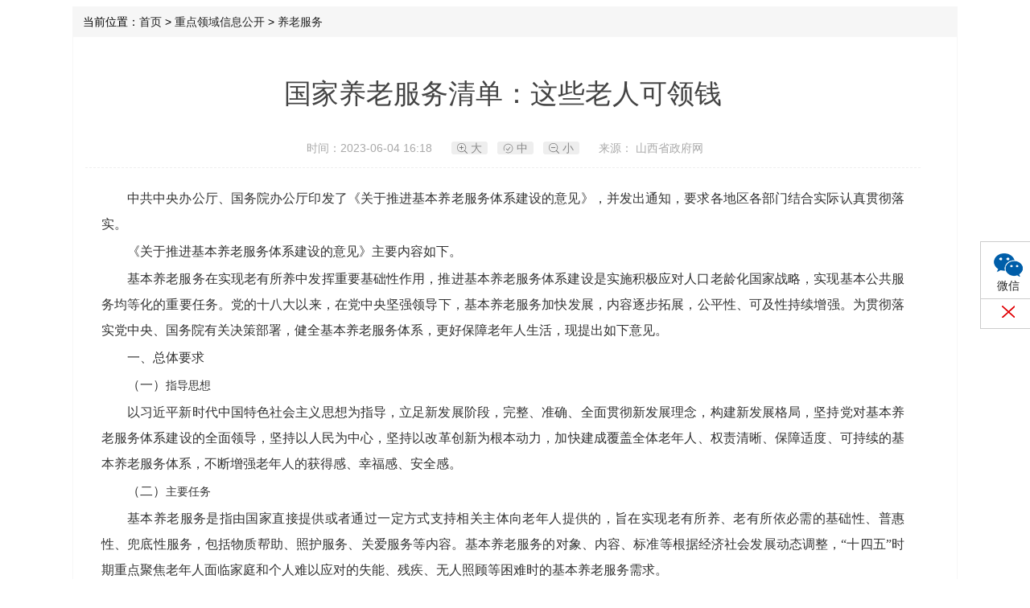

--- FILE ---
content_type: text/html
request_url: http://www.sxxingxian.gov.cn/xxgk/zdlyxxgk/ylfw/202306/t20230604_1766068.shtml
body_size: 44098
content:
<!DOCTYPE html>
<html>
<head lang="en">
    <meta charset="UTF-8">
    <meta http-equiv="X-UA-Compatible" content="IE=edge,chrome=1">
    <meta name="description" content="兴县人民政府官方网站">
    <meta name="keywords" content="中国兴县,山西兴县,吕梁兴县,兴县,兴县政府">
    <title>国家养老服务清单：这些老人可领钱</title>
    <script src="../../../../images/jquery-1_6.8.3.min.js"></script>
    <link type="text/css" rel="stylesheet" href="../../../../images/common_7.css">
<script type="text/javascript" src="../../../../images/jquery-1.9.1.min.js"></script>
<script src="../../../../images/simple-share.min.js"></script>
<script src="../../../../images/jqprint.js"></script>
<script src="../../../../images/jquery-migrate-1.1.0.js"></script>
    <style>
        /*内容样式开始*/
        a:hover{text-decoration: none;}
        .location{margin: 8px auto;height: 38px;width: 1086px;background-color: #f6f6f6;line-height: 38px;padding-left: 12px;}
        .con1{width: 1038px;padding: 20px 15px;background-color: white;}
        .con1 .t h2{font-size: 34px; color: #444;  font-weight: 500;width: 1000px;margin: 20px auto 4px;text-align: center;}
        .con1 .t>p{color: #a9a9a9; line-height: 48px; margin: 0;  font-size: 14px;  text-align: center; border-bottom: 1px dashed #eee;}
        .con1 .article-con{padding: 20px }
        .con1 .t>p>span{cursor: pointer;  padding: 0 7px;  background-color: #eeeeee;  border-radius: 3px;
            line-height: 16px;  height: 16px;  display: inline-block;color: #888;}
        .con1 .t>p>span>img{float: left;}
        .con1 .article-con div,.con1 .article-con p,.con1 .article-con span{/*text-indent:2em;*/color: #333; font-size: 16px;line-height: 210%}
        .con1 .t p span img{display: inline-block;width: 13px;height: 13px;margin-top: 2px;}

        .con1 .article-bot{border-top: 1px dashed #eee;height: 50px;padding-top: 14px;position: relative;color: white;cursor: pointer}
        /*.con1 .article-bot span{font-size: 32px;margin-left: 6px;}*/
        /*.con1 .article-bot span a{color: #c7010b;}*/
        .con1 .article-bot>a{right: 20px;  top: 15px;  width: 106px;  height: 32px;  line-height: 32px;color: white; background-color: #c7010b;
            border-radius: 6px;  text-align: center;position: absolute;padding-left: 16px;font-size: 15px;display: block;}
        .con1 .article-bot>a>img{width: 20px;height: 20px;float: left;margin-top: 6px;}
        .con1 .article-bot a:hover{background-color: #333;}
        /*内容样式结束*/
        .article-con img{max-width:700px;}
    </style>
</head>
<body>
<!-- 微fix-->
<!-- 微fix-->
<div class="fixed">
    <ul>
        <li>
            <a  class="show-wechat-img">
                <img src="../../../../wzgl/yqlj/images/P020180804503844436677.png" alt="" />
                <p>微信</p>
            </a>
        </li>
        <!--<li>
            <a href="../../../../wzgl/wzdt/" target="_blank">
                <img src="../../../../images/fix-share.png" alt="" />
                <p>网站地图</p>
            </a>
        </li>-->
        <!--<li>
            <a href="">
                <img src="../../../../images/fix-weibo.png" alt="" />
                <p>微博</p>
            </a>
        </li>
        <li>
            <a href="" target="_blank">
                <img src="../../../../images/fix-mobile.png" alt="" />
                <p>手机</p>
            </a>
        </li>
        <li class="basicShareBtn">
            <a>
                <img src="../../../../images/fix-share.png" alt="" />
                <p>分享</p>
            </a>
        </li>-->
        <li class="fix-last">
            <a>
                <img src="../../../../images/fix-close.png" alt="" />
            </a>
        </li>
    </ul>
</div>
<!-- 微fix-->

<div id="wechat" style="display: none;width: 100%;height: 100%;text-align: center;position: fixed;z-index: 999;background-color: rgba(0,0,0,0.3);">
    <div style="width: 264px;height: 264px;text-align: center;margin: 260px auto 0;background-color: white;border: 3px double #035fa8;border-radius: 6px;">
        <img src="../../../../wzgl/yqlj/images/P020180804501720841543.png" />
    </div>
</div>

<script>

 $(function(){
        $('#wechat').click(function(){
            $(this).css('display','none')
        });
        $('.show-wechat-img').click(function(){
            $('#wechat').css('display','block')
        })
    });

$('.fix-last').click(function(){
      $(this).parents('.fixed').css("display","none")
})
</script>


<script>
    !function(t,e,a){t.fn.extend({basicShare:function(){var o=e.innerWidth||a.documentElement.clientWidth||a.body.clientWidth,r=e.innerHeight||a.documentElement.clientHeight||a.body.clientHeight,d=!1,n="100%",s="400px";500>o&&(n="100%",d=!0,s="260px");var l="https://dn-qinco.qbox.me/basicShare/img",h="-ms-transition-duration: .5s;-moz-transition-duration: .5s;-webkit-transition-duration: .5s;transition-duration: .5s;-ms-transition-property: all;-moz-transition-property: all;-webkit-transition-property: all;transition-property: all;",c="-moz-opacity:0.76;-webkit-opacity:0.76;filter:alpha(opacity=76);opacity:0.76;",p=[l+"/weibo-dark.png",l+"/weixin-dark.png"],b=new Array;for(i=0;i<p.length;i++)b[i]=new Image,b[i].src=p[i];return t("body").on("click",".basicShareCloseBtn",function(){t("#basicShare_bg").fadeOut("400").remove()}),t("body").on("click","#basicShareWeixin",function(){t("#basicShareBackMenu").fadeIn().css({display:"block"}),t("#basicShareOptionBox").hide().html(t("#basicShareWeixinShow").html()).fadeIn("1000")}),t("body").on("click","#basicShareBackMenu",function(){t(this).fadeOut(),t("#basicShareOptionBox").html(t("#basicShareTemp").html())}),t("body").on("mouseenter",".basicShareElement",function(){t(this).children("div").css({background:"#fff",borderColor:"#f6f6f6","-webkit-transform":"scale(1.05)","-moz-transform":"scale(1.05)",transform:"scale(1.05)","-moz-opacity":"1","-webkit-opacity":"1",opacity:"1",filter:"alpha(opacity=100)"});var i=t(this).children("div").children("p");i.css({color:i.attr("data-color")})}),t("body").on("mouseleave",".basicShareElement",function(){t(this).children("div").css({background:"#f6f6f6",borderColor:"#fff","-webkit-transform":"scale(1)","-moz-transform":"scale(1)",transform:"scale(1)","-moz-opacity":"0.76","-webkit-opacity":"0.76",opacity:"0.76",filter:"alpha(opacity=76)"}),t(this).children("div").children("p").css({color:"#999"})}),this.each(function(){var i=t(this),p=i.attr("data-shareUrl"),b=i.attr("data-shareTitle"),x=i.attr("data-sharePic");"undefined"==typeof p&&(p=e.location.href),"undefined"==typeof b&&(b=a.title),"undefined"==typeof x&&(x=""),i.on("click",function(){t("#basicShare_bg").length>0&&t("#basicShare_bg").remove(),t("body").append("<div id='basicShare_bg' style='box-sizing:border-box;position: fixed;left:0;top:0;bottom:0;right:0;z-index:9999999999;background:rgba(0,0,0,0.7)'><div id='basicShare_wrap' style='box-sizing:border-box;display:table;position:relative;margin-left:auto;margin-right:auto;background:#ffffff;overflow:auto;border:4px solid #333;'><div id='basicShare_close' style='box-sizing:border-box;position:absolute; width:50px;height:50px;right:5px;top:5px;'><a href='javascript:' class='basicShareCloseBtn' style='box-sizing:border-box;width:50px;height:50px;padding:0;text-align:center;display:block'><img src='"+l+"/closeBtn.png' style='width:32px;height:32px; margin-top:9px;' /></a></div><div id='basicShare_back' style='box-sizing:border-box;position:absolute;width:50px;height:50px;left:5px;top:5px;'><a id='basicShareBackMenu' style='width:50px;height:50px;padding:0;text-align:center;background:#f6f6f6;display:none;cursor:pointer;'><img src='"+l+"/backBtn.png' style='width:32px;height:32px; margin-top:9px;' /></a></div><div id='basicShare_html' style='box-sizing:border-box;display:table;width:100%; padding:60px 0;height:360px;'><div style='box-sizing:border-box;display:table-cell;height:100%; width:100%;min-height:100%; background:#ffffff;' ><div style='box-sizing:border-box;max-width:"+s+";margin:auto;height:100%;'><div style='box-sizing:border-box;display:table;width:100%; height:100%;' ><div id='basicShareOptionBox' style='box-sizing:border-box;display:table-cell;vertical-align:middle;height:100%;'><div style='box-sizing:border-box; float:left;width:100%;'><div style='float: left;box-sizing: border-box; width:"+n+"; text-align:center;'><a target='_blank' style='display:block;' class='basicShareCloseBtn basicShareElement' href='http://v.t.sina.com.cn/share/share.php?title="+encodeURIComponent(b)+"&url="+encodeURIComponent(p)+"&pic="+encodeURIComponent(x)+"'><div style='display:table;box-sizing:border-box;width:100%;background:#f6f6f6;border:1px solid #fff;padding:30px 10px 20px 10px;"+h+c+"'><div style='display:table;width:100%;'><img src='"+l+"/weibo-dark.png' alt='Weibo' style=' width:100%;max-width:100px;height: auto;' /></div><p style='color:#999;"+h+"' data-color='#e1b064'>分享到微博</p></div></a></div></div></div></div></div></div><div style='display:none;' id='basicShareTemp'></div></div></div></div></div>"),t("#basicShare_bg").css({height:t("body").height()+"px",filter:"progid:DXImageTransform.Microsoft.gradient( startColorstr='#d1000000', endColorstr='#cf000000',GradientType=0 )"}),t("#basicShare_wrap").css({height:"auto",maxHeight:d?parseInt(.9*r)+"px":parseInt(.4*r)+"px",minHeight:"200px",width:d?"90%":"70%",minWidth:"300px",maxWidth:d?parseInt(.9*o)+"px":"600px"}),t("#basicShare_html").children().height(t("#basicShare_html").height()+"px"),t("#basicShare_wrap").animate({marginTop:parseInt((r-t("#basicShare_wrap").height())/2.4)+"px"},100),t("#basicShareTemp").html(t("#basicShareOptionBox").html())})})}})}(jQuery,window,document),$(".basicShareBtn").length>0&&$(".basicShareBtn").basicShare();
</script>
<!-- 微fix-->




<div class="center" style="width: 1098px;border: 1px solid #f6f6f6;border-top: none;">

    <p class="location">
        当前位置：<a  href="http://www.sxxingxian.gov.cn/" target="_blank">首页</a> >
<a href="../../" title="重点领域信息公开">重点领域信息公开</a> >
<a href="../" title="养老服务">养老服务</a>
    </p>

    <div class="center">
        <div class="con1">
            <div class="t">
                <h2 style="font-size:28px;"></h2>
                <h2>国家养老服务清单：这些老人可领钱</h2>
                <h2 style="font-size:28px;"></h2>
                <p>&nbsp;时间：2023-06-04 16:18&nbsp;&nbsp;&nbsp;&nbsp;&nbsp;

                    <span id="mes-big"><img src="../../../../images/big0_1.png" />&nbsp;大</span>&nbsp;&nbsp;
                    <span id="mes-com"><img src="../../../../images/common_1.png" />&nbsp;中</span>&nbsp;&nbsp;
                    <span id="mes-lit"><img src="../../../../images/small_1.png" />&nbsp;小</span>&nbsp;&nbsp;&nbsp;&nbsp;&nbsp;
                    
                         来源： 山西省政府网
                    
                </p>
            </div>
            <div class="article-con">
                <div><div class="view TRS_UEDITOR trs_paper_default trs_web"><p style="text-indent: 2em; text-align: justify; margin-top: 2px; line-height: 2em;"><span style="margin-top: 2px; line-height: 2em;">中共中央办公厅、国务院办公厅印发了《关于推进基本养老服务体系建设的意见》，并发出通知，要求各地区各部门结合实际认真贯彻落实。</span></p><section style="margin-top: 2px; line-height: 2em;"><section style="margin-top: 2px; line-height: 2em;"><section style="margin-top: 2px; line-height: 2em;"><section style="margin-top: 2px; line-height: 2em;"><section style="margin-top: 2px; line-height: 2em;"><section style="margin-top: 2px; line-height: 2em;"><p style="text-indent: 2em; text-align: justify; margin-top: 2px; line-height: 2em;"><span style="margin-top: 2px; line-height: 2em;">《关于推进基本养老服务体系建设的意见》主要内容如下。</span></p><p style="text-indent: 2em; text-align: justify; margin-top: 2px; line-height: 2em;"><span style="margin-top: 2px; line-height: 2em;"><span style="margin-top: 2px; line-height: 2em;">基本养老服务在实现老有所养中发挥重要基础性作用，推进基本养老服务体系建设是实施积极应对人口老龄化国家战略，实现基本公共服务均等化的重要任务。党的十八大以来，在党中央坚强领导下，基本养老服务加快发展，内容逐步拓展，公平性、可及性持续增强。为贯彻落实党中央、国务院有关决策部署，健全基本养老服务体系，更好保障老年人生活，现提出如下意见。</span></span></p><p style="text-indent: 2em; text-align: justify; margin-top: 2px; line-height: 2em;"><span style="margin-top: 2px; line-height: 2em;">一、</span>总体要求</p><section data-id="126379" style="margin-top: 2px; line-height: 2em;"><section style="margin-top: 2px; line-height: 2em;"><section style="margin-top: 2px; line-height: 2em;"><section style="margin-top: 2px; line-height: 2em;"><section style="margin-top: 2px; line-height: 2em;"><span style="margin-top: 2px; line-height: 2em;">　　（一）</span>指导思想</section></section><section style="margin-top: 2px; line-height: 2em;"></section></section></section></section><p style="text-indent: 2em; text-align: justify; margin-top: 2px; line-height: 2em;"><span style="margin-top: 2px; line-height: 2em;">以习近平新时代中国特色社会主义思想为指导，立足新发展阶段，完整、准确、全面贯彻新发展理念，构建新发展格局，坚持党对基本养老服务体系建设的全面领导，坚持以人民为中心，坚持以改革创新为根本动力，加快建成覆盖全体老年人、权责清晰、保障适度、可持续的基本养老服务体系，不断增强老年人的获得感、幸福感、安全感。</span></p><section data-id="126379" style="margin-top: 2px; line-height: 2em;"><section style="margin-top: 2px; line-height: 2em;"><section style="margin-top: 2px; line-height: 2em;"><section style="margin-top: 2px; line-height: 2em;"><section style="margin-top: 2px; line-height: 2em;"><span style="margin-top: 2px; line-height: 2em;">　　（二）</span>主要任务</section></section><section style="margin-top: 2px; line-height: 2em;"></section></section></section></section><p style="text-indent: 2em; text-align: justify; margin-top: 2px; line-height: 2em;"><span style="margin-top: 2px; line-height: 2em;">基本养老服务是指由国家直接提供或者通过一定方式支持相关主体向老年人提供的，旨在实现老有所养、老有所依必需的基础性、普惠性、兜底性服务，包括物质帮助、照护服务、关爱服务等内容。基本养老服务的对象、内容、标准等根据经济社会发展动态调整，“十四五”时期重点聚焦老年人面临家庭和个人难以应对的失能、残疾、无人照顾等困难时的基本养老服务需求。</span></p><section data-id="126379" style="margin-top: 2px; line-height: 2em;"><section style="margin-top: 2px; line-height: 2em;"><section style="margin-top: 2px; line-height: 2em;"><section style="margin-top: 2px; line-height: 2em;"><section style="margin-top: 2px; line-height: 2em;"><span style="margin-top: 2px; line-height: 2em;">　　（三）</span>工作原则</section></section><section style="margin-top: 2px; line-height: 2em;"></section></section></section></section><p style="text-indent: 2em; text-align: justify; margin-top: 2px; line-height: 2em;"><span style="margin-top: 2px; line-height: 2em;">——基础性原则。</span><span style="margin-top: 2px; line-height: 2em;">立足我国基本国情，统筹考虑必要性和可能性，着眼保基本、广覆盖、可持续，尽力而为、量力而行，保障老年人的基本生活和照料需要。</span></p><p style="text-indent: 2em; text-align: justify; margin-top: 2px; line-height: 2em;"><span style="margin-top: 2px; line-height: 2em;">——普惠性原则。</span><span style="margin-top: 2px; line-height: 2em;">在提高基本公共服务均等化水平的过程中，逐步拓展基本养老服务的对象和内容，使所有符合条件的老年人能够方便可及、大致均等地获得基本养老服务。</span></p><p style="text-indent: 2em; text-align: justify; margin-top: 2px; line-height: 2em;"><span style="margin-top: 2px; line-height: 2em;">——共担性原则。</span><span style="margin-top: 2px; line-height: 2em;">在赡养人、扶养人切实履行赡养、扶养义务基础上，通过提供基本养老服务、发挥市场作用、引导社会互助共济等方式，帮助困难家庭分担供养、照料方面的负担。</span></p><section style="margin-top: 2px; line-height: 2em;"><span style="margin-top: 2px; line-height: 2em;">——系统性原则。</span><span style="margin-top: 2px; line-height: 2em;">推动社会保险、社会救助、社会福利、慈善事业、老年优待等制度资源优化整合，强化各相关领域体制改革配套衔接，支持基本养老服务体系发展。</span></section><section data-id="126582" style="margin-top: 2px; line-height: 2em;"><section style="margin-top: 2px; line-height: 2em;"><section style="margin-top: 2px; line-height: 2em;"><p style="text-indent: 2em; text-align: justify; margin-top: 2px; line-height: 2em;"><span style="margin-top: 2px; line-height: 2em;">二、<span style="margin-top: 2px; line-height: 2em;">重点工作</span></span></p><p style="text-indent: 2em; text-align: justify; margin-top: 2px; line-height: 2em;"><span style="margin-top: 2px; line-height: 2em;">（一）</span>制定落实基本养老服务清单</p><section data-id="126379" style="margin-top: 2px; line-height: 2em;"><section style="margin-top: 2px; line-height: 2em;"><section style="margin-top: 2px; line-height: 2em;"><section style="margin-top: 2px; line-height: 2em;"></section></section></section></section><p style="text-indent: 2em; text-align: justify; margin-top: 2px; line-height: 2em;"><span style="margin-top: 2px; line-height: 2em;">各地区各有关部门</span><span style="margin-top: 2px; line-height: 2em;">要严格落实《国家基本养老服务清单》（见附件）。《国家基本养老服务清单》明确的对象、项目、内容等，根据经济社会发展水平、财力状况等因素动态调整，由民政部会同相关部门适时提出修订意见，按程序报批后以部门名义印发实施。<span style="margin-top: 2px; line-height: 2em;"><span style="margin-top: 2px; line-height: 2em;">省级政府</span></span>应当对照《国家基本养老服务清单》制定并发布本地区基本养老服务具体实施方案及清单，明确具体服务对象、内容、标准等，其清单应当包含《国家基本养老服务清单》中的服务项目，且覆盖范围和实现程度不得低于《国家基本养老服务清单》要求。</span></p><p style="text-indent: 2em; text-align: justify; margin-top: 2px; line-height: 2em;"><span style="margin-top: 2px; line-height: 2em;">到2025年</span><span style="margin-top: 2px; line-height: 2em;">，基本养老服务制度体系基本健全，基本养老服务清单不断完善，服务对象、服务内容、服务标准等清晰明确，服务供给、服务保障、服务监管等机制不断健全，基本养老服务体系覆盖全体老年人。</span></p><section data-id="126379" style="margin-top: 2px; line-height: 2em;"><section style="margin-top: 2px; line-height: 2em;"><section style="margin-top: 2px; line-height: 2em;"><section style="margin-top: 2px; line-height: 2em;"><section style="margin-top: 2px; line-height: 2em;"><span style="margin-top: 2px; line-height: 2em;">　　（二）</span>建立精准服务主动响应机制</section></section><section style="margin-top: 2px; line-height: 2em;"></section></section></section></section><section style="margin-top: 2px; line-height: 2em;"><ul style="margin-top: 2px; line-height: 2em;" class=" list-paddingleft-2"><li style="margin-top: 2px; line-height: 2em; list-style-position: inside; text-align: justify;"><p style="text-indent: 2em; text-align: justify; margin-top: 2px; line-height: 2em; display: inline;">建立老年人状况统计调查和发布制度，开展老年人能力综合评估，制定完善全国统一的评估标准，推动评估结果全国范围互认、各部门按需使用。</p></li><li style="margin-top: 2px; line-height: 2em; list-style-position: inside; text-align: justify;"><p style="text-indent: 2em; text-align: justify; margin-top: 2px; line-height: 2em; display: inline;">依托全国一体化政务服务平台，推进跨部门数据共享，建立困难老年人精准识别和动态管理机制，细化与常住人口、服务半径挂钩的制度安排，逐步实现从“人找服务”到“服务找人”。</p></li><li style="margin-top: 2px; line-height: 2em; list-style-position: inside; text-align: justify;"><p style="text-indent: 2em; text-align: justify; margin-top: 2px; line-height: 2em; display: inline;">推动在残疾老年人身份识别、待遇享受、服务递送、无障碍环境建设等方面实现资源整合，加强残疾老年人养老服务保障。</p></li><li style="margin-top: 2px; line-height: 2em; list-style-position: inside; text-align: justify;"><p style="text-indent: 2em; text-align: justify; margin-top: 2px; line-height: 2em; display: inline;">面向独居、空巢、留守、失能、重残、计划生育特殊家庭等老年人提供探访关爱服务。</p></li><li style="margin-top: 2px; line-height: 2em; list-style-position: inside; text-align: justify;"><p style="text-indent: 2em; text-align: justify; margin-top: 2px; line-height: 2em; display: inline;">支持基层老年协会、志愿服务组织等参与探访关爱服务。</p></li><li style="margin-top: 2px; line-height: 2em; list-style-position: inside; text-align: justify;"><p style="text-indent: 2em; text-align: justify; margin-top: 2px; line-height: 2em; display: inline;">依托基层管理服务平台，提供养老服务政策咨询、信息查询、业务办理等便民养老服务。</p></li></ul></section><section data-id="126379" style="margin-top: 2px; line-height: 2em;"><section style="margin-top: 2px; line-height: 2em;"><section style="margin-top: 2px; line-height: 2em;"><section style="margin-top: 2px; line-height: 2em;"><section style="margin-top: 2px; line-height: 2em;"><span style="margin-top: 2px; line-height: 2em;">　　（三）</span>完善基本养老服务保障机制</section></section><section style="margin-top: 2px; line-height: 2em;"></section></section></section></section><section style="margin-top: 2px; line-height: 2em;"><ul style="margin-top: 2px; line-height: 2em;" class=" list-paddingleft-2"><li style="margin-top: 2px; line-height: 2em; list-style-position: inside; text-align: justify;"><p style="text-indent: 2em; text-align: justify; margin-top: 2px; line-height: 2em; display: inline;">推动建立相关保险、福利、救助相衔接的长期照护保障制度。</p></li><li style="margin-top: 2px; line-height: 2em; list-style-position: inside; text-align: justify;"><p style="text-indent: 2em; text-align: justify; margin-top: 2px; line-height: 2em; display: inline;">合理确定经济困难失能老年人护理补贴覆盖范围和补贴标准。</p></li><li style="margin-top: 2px; line-height: 2em; list-style-position: inside; text-align: justify;"><p style="text-indent: 2em; text-align: justify; margin-top: 2px; line-height: 2em; display: inline;">地方各级政府应当建立基本养老服务经费保障机制，中央财政统筹现有资金渠道给予支持。</p></li><li style="margin-top: 2px; line-height: 2em; list-style-position: inside; text-align: justify;"><p style="text-indent: 2em; text-align: justify; margin-top: 2px; line-height: 2em; display: inline;">落实发展养老服务优惠扶持政策，鼓励社会力量参与提供基本养老服务，支持物业服务企业因地制宜提供居家社区养老服务。</p></li><li style="margin-top: 2px; line-height: 2em; list-style-position: inside; text-align: justify;"><p style="text-indent: 2em; text-align: justify; margin-top: 2px; line-height: 2em; display: inline;">将政府购买服务与直接提供服务相结合，优先保障经济困难的失能、高龄、无人照顾等老年人的服务需求。</p></li><li style="margin-top: 2px; line-height: 2em; list-style-position: inside; text-align: justify;"><p style="text-indent: 2em; text-align: justify; margin-top: 2px; line-height: 2em; display: inline;">具备条件的地方优化养老服务机构床位建设补助、运营补助等政策，支持养老服务机构提供基本养老服务。</p></li><li style="margin-top: 2px; line-height: 2em; list-style-position: inside; text-align: justify;"><p style="text-indent: 2em; text-align: justify; margin-top: 2px; line-height: 2em; display: inline;">鼓励和引导企业、社会组织、个人等社会力量依法通过捐赠、设立慈善基金、志愿服务等方式，为基本养老服务提供支持和帮助。</p></li><li style="margin-top: 2px; line-height: 2em; list-style-position: inside; text-align: justify;"><p style="text-indent: 2em; text-align: justify; margin-top: 2px; line-height: 2em; display: inline;">开展基本养老服务统计监测工作，建立基本养老服务项目统计调查制度。</p></li></ul></section><section data-id="126379" style="margin-top: 2px; line-height: 2em;"><section style="margin-top: 2px; line-height: 2em;"><section style="margin-top: 2px; line-height: 2em;"><section style="margin-top: 2px; line-height: 2em;"><section style="margin-top: 2px; line-height: 2em;"><span style="margin-top: 2px; line-height: 2em;">　　（四）</span>提高基本养老服务供给能力</section></section><section style="margin-top: 2px; line-height: 2em;"></section></section></section></section><p style="text-indent: 2em; text-align: justify; margin-top: 2px; line-height: 2em;"><span style="margin-top: 2px; line-height: 2em;">设区的市级以上地方政府应当将</span><span style="margin-top: 2px; line-height: 2em;">养老服务设施（含光荣院）建设纳入相关规划，结合当地经济社会发展水平、老年人口状况和发展趋势、环境条件等因素，分级编制推动养老服务设施发展的整体方案，合理确定设施种类、数量、规模以及布局，形成结构科学、功能完备、布局合理的养老服务设施网络。</span></p><p style="text-indent: 2em; text-align: justify; margin-top: 2px; line-height: 2em;"><span style="margin-top: 2px; line-height: 2em;">各地新建城区、新建居住区要按标准和要求配套建设养老服务设施；</span><span style="margin-top: 2px; line-height: 2em;">老城区和已建成居住区要结合城镇老旧小区改造、居住区建设补短板行动等，通过补建等方式完善养老服务设施。</span></p><p style="text-indent: 2em; text-align: justify; margin-top: 2px; line-height: 2em;"><span style="margin-top: 2px; line-height: 2em;">政府投入资源或者出资建设的养老服务设施要优先用于基本养老服务。</span></p><section style="margin-top: 2px; line-height: 2em;"><ul style="margin-top: 2px; line-height: 2em;" class=" list-paddingleft-2"><li style="margin-top: 2px; line-height: 2em; list-style-position: inside; text-align: justify;"><p style="text-indent: 2em; text-align: justify; margin-top: 2px; line-height: 2em; display: inline;">发挥公办养老机构提供基本养老服务的基础作用，研究制定推进公办养老机构高质量发展的政策措施。</p></li><li style="margin-top: 2px; line-height: 2em; list-style-position: inside; text-align: justify;"><p style="text-indent: 2em; text-align: justify; margin-top: 2px; line-height: 2em; display: inline;">建立公办养老机构入住管理制度，明确老年人入住条件和排序规则，强化对失能特困老年人的兜底保障。</p></li><li style="margin-top: 2px; line-height: 2em; list-style-position: inside; text-align: justify;"><p style="text-indent: 2em; text-align: justify; margin-top: 2px; line-height: 2em; display: inline;">现役军人家属和烈士、因公牺牲军人、病故军人的遗属，符合规定条件申请入住公办养老机构的，同等条件下优先安排。</p></li></ul></section><p style="text-indent: 2em; text-align: justify; margin-top: 2px; line-height: 2em;"><span style="margin-top: 2px; line-height: 2em;">保障特困人员供养服务机构有效运转。</span></p><section style="margin-top: 2px; line-height: 2em;"><ul style="margin-top: 2px; line-height: 2em;" class=" list-paddingleft-2"><li style="margin-top: 2px; line-height: 2em; list-style-position: inside; text-align: justify;"><p style="text-indent: 2em; text-align: justify; margin-top: 2px; line-height: 2em; display: inline;">到2025年确保每个县（市、区、旗）至少有1所以失能特困人员专业照护为主的县级特困人员供养服务机构。</p></li><li style="margin-top: 2px; line-height: 2em; list-style-position: inside; text-align: justify;"><p style="text-indent: 2em; text-align: justify; margin-top: 2px; line-height: 2em; display: inline;">光荣院在保障好集中供养对象的前提下，可利用空余床位为其他无法定赡养人、扶养人或者法定赡养人、扶养人无赡养、扶养能力的老年优待抚恤对象提供优惠服务。</p></li></ul></section><p style="text-indent: 2em; text-align: justify; margin-top: 2px; line-height: 2em;"><span style="margin-top: 2px; line-height: 2em;">鼓励支持党政机关和国有企事业单位所属培训疗养机构转型为普惠型养老服务设施。</span></p><p style="text-indent: 2em; text-align: justify; margin-top: 2px; line-height: 2em;"><span style="margin-top: 2px; line-height: 2em;">提升国有经济对养老服务体系的支持能力，强化国有经济在基本养老服务领域有效供给。</span></p><section data-id="126379" style="margin-top: 2px; line-height: 2em;"><section style="margin-top: 2px; line-height: 2em;"><section style="margin-top: 2px; line-height: 2em;"><section style="margin-top: 2px; line-height: 2em;"><section style="margin-top: 2px; line-height: 2em;"><span style="margin-top: 2px; line-height: 2em;">　　（五）</span>提升基本养老服务便利化可及化水平</section></section><section style="margin-top: 2px; line-height: 2em;"></section></section></section></section><p style="text-indent: 2em; text-align: justify; margin-top: 2px; line-height: 2em;"><span style="margin-top: 2px; line-height: 2em;">依托和整合现有资源，发展街道（乡镇）区域养老服务中心或为老服务综合体。</span></p><section style="margin-top: 2px; line-height: 2em;"><ul style="margin-top: 2px; line-height: 2em;" class=" list-paddingleft-2"><li style="margin-top: 2px; line-height: 2em; list-style-position: inside; text-align: justify;"><p style="text-indent: 2em; text-align: justify; margin-top: 2px; line-height: 2em; display: inline;">支持养老机构运营社区养老服务设施，可按规定统筹养老服务资源。</p></li><li style="margin-top: 2px; line-height: 2em; list-style-position: inside; text-align: justify;"><p style="text-indent: 2em; text-align: justify; margin-top: 2px; line-height: 2em; display: inline;">支持社会力量为老年人提供日间照料、助餐助洁、康复护理等服务。</p></li></ul></section><p style="text-indent: 2em; text-align: justify; margin-top: 2px; line-height: 2em;"><span style="margin-top: 2px; line-height: 2em;">依托街道（乡镇）区域养老服务中心或为老服务综合体、社区养老服务设施以及村民委员会、社区居委会等基层力量提供家庭养老指导服务，帮助老年人家庭成员提高照护能力。</span></p><section style="margin-top: 2px; line-height: 2em;"><ul style="margin-top: 2px; line-height: 2em;" class=" list-paddingleft-2"><li style="margin-top: 2px; line-height: 2em; list-style-position: inside; text-align: justify;"><p style="text-indent: 2em; text-align: justify; margin-top: 2px; line-height: 2em; display: inline;">将失能老年人家庭成员照护培训纳入政府购买养老服务目录，符合条件的失能老年人家庭成员参加照护培训等相关职业技能培训的，按规定给予职业培训补贴。</p></li><li style="margin-top: 2px; line-height: 2em; list-style-position: inside; text-align: justify;"><p style="text-indent: 2em; text-align: justify; margin-top: 2px; line-height: 2em; display: inline;">优先推进与老年人日常生活密切相关的公共服务设施改造，为老年人提供安全、便利和舒适的环境。</p></li></ul></section><p style="text-indent: 2em; text-align: justify; margin-top: 2px; line-height: 2em;"><span style="margin-top: 2px; line-height: 2em;">鼓励开展无障碍环境认证，提升无障碍环境服务水平。</span></p><section style="margin-top: 2px; line-height: 2em;"><ul style="margin-top: 2px; line-height: 2em;" class=" list-paddingleft-2"><li style="margin-top: 2px; line-height: 2em; list-style-position: inside; text-align: justify;"><p style="text-indent: 2em; text-align: justify; margin-top: 2px; line-height: 2em; display: inline;">以满足居家生活照料、起居行动、康复护理等需求为重点，采取政府补贴等方式，对纳入分散特困供养的失能、高龄、残疾老年人家庭实施居家适老化改造，有条件的地方可将改造对象范围扩大到城乡低保对象中的失能、高龄、残疾老年人家庭等，引导社会化专业机构为其他有需求的老年人家庭提供居家适老化改造服务。</p></li></ul></section><p style="text-indent: 2em; text-align: justify; margin-top: 2px; line-height: 2em;"><span style="margin-top: 2px; line-height: 2em;">鼓励发展康复辅助器具社区租赁服务，提升老年人生活自理能力和居家养老品质。</span></p><section style="margin-top: 2px; line-height: 2em;"><ul style="margin-top: 2px; line-height: 2em;" class=" list-paddingleft-2"><li style="margin-top: 2px; line-height: 2em; list-style-position: inside; text-align: justify;"><p style="text-indent: 2em; text-align: justify; margin-top: 2px; line-height: 2em; display: inline;">积极推进养老服务认证工作。</p></li><li style="margin-top: 2px; line-height: 2em; list-style-position: inside; text-align: justify;"><p style="text-indent: 2em; text-align: justify; margin-top: 2px; line-height: 2em; display: inline;">加强信息无障碍建设，降低老年人应用数字技术的难度，保留线下服务途径，为老年人获取基本养老服务提供便利。</p></li><li style="margin-top: 2px; line-height: 2em; list-style-position: inside;"><section style="margin-top: 2px; line-height: 2em; display: inline;">依托国家人口基础信息库推进基本养老服务对象信息、服务保障信息统一归集、互认和开放共享。　　</section><section style="margin-top: 2px; line-height: 2em;"></section></li></ul></section></section></section></section><p style="text-indent: 2em; text-align: justify; margin-top: 2px; line-height: 2em;">三、组织保障</p></section><section style="margin-top: 2px; line-height: 2em;"><section data-id="126379" style="margin-top: 2px; line-height: 2em;"><section style="margin-top: 2px; line-height: 2em;"><section style="margin-top: 2px; line-height: 2em;"><section style="margin-top: 2px; line-height: 2em;"><section style="margin-top: 2px; line-height: 2em;"><span style="margin-top: 2px; line-height: 2em;">　　（一）</span>加强组织领导</section></section><section style="margin-top: 2px; line-height: 2em;"></section></section></section></section><p style="text-indent: 2em; text-align: justify; margin-top: 2px; line-height: 2em;"><span style="margin-top: 2px; line-height: 2em;">发挥党总揽全局、协调各方的领导核心作用，坚持党政主要负责人负总责。<span style="margin-top: 2px; line-height: 2em;"><span style="margin-top: 2px; line-height: 2em;">地方各级党委和政府</span></span>要将基本养老服务体系建设纳入当地经济社会发展规划和重要议事日程。<span style="margin-top: 2px; line-height: 2em;"><span style="margin-top: 2px; line-height: 2em;">中央各有关部门和单位</span></span>要按照职责分工，明确落实措施和进度安排。养老服务部际联席会议要发挥牵头协调作用，研究并推动解决基本养老服务体系建设工作中的重大问题。</span></p><section data-id="126379" style="margin-top: 2px; line-height: 2em;"><section style="margin-top: 2px; line-height: 2em;"><section style="margin-top: 2px; line-height: 2em;"><section style="margin-top: 2px; line-height: 2em;"><section style="margin-top: 2px; line-height: 2em;"><span style="margin-top: 2px; line-height: 2em;">　　（二）</span>强化督促指导和监管</section></section><section style="margin-top: 2px; line-height: 2em;"></section></section></section></section><p style="text-indent: 2em; text-align: justify; margin-top: 2px; line-height: 2em;"><span style="margin-top: 2px; line-height: 2em;">省级政府要切实履行责任，落实支持政策，加强绩效评价和监督检查。<span style="margin-top: 2px; line-height: 2em;"><span style="margin-top: 2px; line-height: 2em;">民政部</span></span>要会同国家发展改革委等部门，建立健全评价机制，把基本养老服务体系建设情况纳入积极应对人口老龄化综合绩效评估。<span style="margin-top: 2px; line-height: 2em;"><span style="margin-top: 2px; line-height: 2em;">各地</span></span>要强化基本养老服务综合监管，确保服务质量和安全，对违法违规行为严肃追究责任。发挥标准对基本养老服务的技术支撑作用，开展服务质量第三方认证。</span></p><section data-id="126379" style="margin-top: 2px; line-height: 2em;"><section style="margin-top: 2px; line-height: 2em;"><section style="margin-top: 2px; line-height: 2em;"><section style="margin-top: 2px; line-height: 2em;"><section style="margin-top: 2px; line-height: 2em;"><span style="margin-top: 2px; line-height: 2em;">　　（三）</span>营造良好社会氛围</section></section><section style="margin-top: 2px; line-height: 2em;"></section></section></section></section><p style="text-indent: 2em; text-align: justify; margin-top: 2px; line-height: 2em;"><span style="margin-top: 2px; line-height: 2em;">各地区各有关部门</span><span style="margin-top: 2px; line-height: 2em;">要主动做好基本养老服务政策宣传解读，及时公开基本养老服务信息。要凝聚社会共识，充分调动各方支持配合基本养老服务体系建设的积极性和主动性。</span></p></section></section></section></section></section></section><p style="text-align: center"><img src="./W020230604587912242251.jpg" data-uploadpic="U020230604587798935381.jpg" needdownload="true" data-needdownload="true" title="111111111.jpg" alt="" picname="111111111.jpg" OLDSRC="W020230604587912242251.jpg" /></p><p><br/></p></div></div>
            </div>
<style>
.article-tool {position:relative;line-height:33px;margin:10px auto;width:100%;width:100%;height:30px;}
.page-share {position:absolute;width:420px;height:32px;overflow:hidden;float:left;}
.page-share > a {margin:0px 5px;width:33px;display:inline-block;height:34px;}
.page-tool {height:32px;overflow:hidden;float:right;}
.page-tool > a {text-align:center;line-height:25px;background-color:#3a6fb5;margin:0px 5px;display:inline-block;height:27px;color:#fff;font-size:16px;border-radius:5px;padding:0px 15px 0px 15px;}
</style>

<!--工具开始-->
    <div class="article-tool">
        <div class="page-share"> 
            <a href="javascript:share.qq();" title="分享到QQ" class="icon-share-2"><img src="../../../../images/fx-icon2.png" /></a> 
            <a href="javascript:share.qzone();" title="分享到QQ空间" class="icon-share-4"><img src="../../../../images/fx-icon4.png" /></a>
            <a href="javascript:share.weixin();" title="分享到微信" class="icon-share-3"><img src="../../../../images/fx-icon3.png" /></a>  
            <a href="javascript:share.weibo();" title="分享到微博" class="icon-share-1"><img src="../../../../images/fx-icon1.png" /></a> 
            <a href="javascript:share.douban();" title="分享到豆瓣网" class="icon-share-5"><img src="../../../../images/fx-icon5.png" /></a> 
        </div>
        <div class="page-tool"> 
            <a href="javascript:;" title="打印本页" id="myPrint"><i class="icon-page-tool-1"></i>打印本页</a> 
            <a href="javascript:;" title="关闭本页" onclick="window.close();"><i class="icon-page-tool-2"></i>关闭本页</a> 
        </div>
    </div>

    <script>
    var urlmy = "http://www.sxxingxian.gov.cn/xxgk/zdlyxxgk/ylfw/202306/t20230604_1766068.shtml";
    var share = new SimpleShare({
        url: '',
        title: '',
        content: '',
        pic: ''
    });
    //微信
    $('.share-weixin').click(function() {
        layer.open({
            type: 1,
            title: false,
            closeBtn: false,
            title: '分享本文到微信朋友圈',
            area: ['300px', '400px'],
            shadeClose: true,
            skin: 'yourclass',
            content: "<div style='padding:20px 20px 10px;'><img src='http://qr.liantu.com/api.php?text=" + urlmy + "' width='260' /></div><div style='padding:0 20px; line-height:180%'>打开微信，点击「+」，使用「扫一扫」即可将网页分享到您的朋友圈</div>"
        });
    });
    // 打印
    $(document).ready(function() {
        $("#myPrint").click(function() {
            $(".print-area").jqprint();
        });
    });
    </script>
<!--工具结束--> 
            <!--<div class="xgtj">-->
            <!--<p>相关推荐</p>-->
            <!--</div>-->
            <!--<div class="ye fl">-->
            <!--<p><span class="s"><a href="#">上一篇</a></span> &nbsp;   &nbsp; <span class="s"><a href="#">下一篇</a></span></p>-->
            <!--</div>-->
        </div>
    </div>
</div>

<style>
.con1 .article-con p {font-size:16px;font-family:宋体!important;}
.con1 .article-con span {font-size:16px;font-family:宋体!important;}
.con1 .article-con p span {font-size:16px;font-family:宋体!important;}
.con1 .article-con font {font-size:16px;font-family:宋体!important;}
.con1 .article-con div {font-size:16px;font-family:宋体!important;}
.con1 .article-con p div {font-size:16px;font-family:宋体!important;}
.TRS_Editor p {font-size:16px;font-family:宋体!important;}
.TRS_Editor span {font-size:16px;font-family:宋体!important;}
.TRS_Editor div p {font-size:16px;font-family:宋体!important;}
</style>




<script>

    $(function () {

        $('#mes-big').click(
                function(){$(this).parents(".t").siblings('.article-con').find("p").css("fontSize","20px").find("span").css("fontSize","20px");});
        $('#mes-com').click(
                function(){$(this).parents(".t").siblings('.article-con').find("p").css("fontSize","16px").find("span").css("fontSize","16px");});
        $('#mes-lit').click(
                function(){$(this).parents(".t").siblings('.article-con').find("p").css("fontSize","14px").find("span").css("fontSize","14px");});

       

        $('.head-bg .center ul li').hover(
                function(){
                    $(this).children('a').addClass('nav-hov').parents('li').siblings().children('a').removeClass('nav-hov');
                    //$(this).children('a').css('color','#fff').siblings('a').css('color','#0a47c4');
                }
        );
    })

</script>
</body>
</html>

--- FILE ---
content_type: text/css
request_url: http://www.sxxingxian.gov.cn/images/common_7.css
body_size: 5234
content:
* {
	margin: 0;
	padding: 0;
	list-style: none;
	font-size: 14px;
	border: none;
	font-family: Microsoft YaHei, sans-serif;
}

a {
	text-decoration: none;
	color: #222;
	cursor: pointer;
}

a:hover {
	text-decoration: underline;
	color: #1c5fb0;
}

.clear {
	clear: both;
}

.f-left {
	float: left;
}

.f-right {
	float: right;
}

/*head---START*/
.head-top {
	width: 100%;
	height: 40px;
	line-height: 40px;
	background-color: #1c5fb0;
}

.center {
	width: 1100px;
	margin: 0 auto;
}

.head-top .head-wel {
	color: white;
}

.head-top .head-wel>a {
	display: inline-block;
	margin: 8px 6px;
	width: 96px;
	height: 22px;
	border: 1px solid #dcedff;
	line-height: 22px;
	color: #eff7ff;
	text-align: center;
	transition: 0.3s;
}

.head-top .head-wel>a:hover {
	text-decoration: none;
	color: #fff;
	transition: 0.3s;
}

.head-top .head-time {
	color: white;
	float: right;
	display: inline-block;
	width: 200px;
}

.head-bg {
	background: url(hebg-blue.png) repeat-x;
	width: 100%;
	height: 196px;
	position: relative;
}

.head-bg .head-logo {
	display: block;
	width: 468px;
	height: 104px;
	float: left;
	margin: 30px 0 0 20px;
}

.head-bg .head-right {
	width: 296px;
	height: 100px;
	float: right;
	margin: 30px 20px 0 0;
	position: relative;
}

.head-bg .form-find {
	list-style: none;
	width: 220px;
	height: 34px;
	box-shadow: inset;
	border-radius: 3px 0 0 3px;
	border: 1px solid #eee;
}

.head-bg .submit {
	display: block;
	list-style: none;
	border: none;
	margin: 0;
	width: 40px;
	height: 36px;
	background-color: #1c5fb0;
	border-radius: 0 3px 3px 0;
	position: absolute;
	top: 29px;
	left: 220px;
}

.head-bg form .input-find {
	position: absolute;
	top: 7px;
	left: 8px;
}

.head-bg .hot-find {
	margin-top: 10px;
}

.head-bg .hot-find>a {
	color: #1c5fb0;
}

.head-nav {
	height: 38px;
	padding-top: 2px;
	background-color: #1c5fb0;
	position: absolute;
	top: 156px;
	left: 0;
}

.head-nav li {
	float: left;
}

.head-nav li>a {
	display: block;
	width: 146px;
	height: 38px;
	border-radius: 4px 4px 0 0;
	text-align: center;
	line-height: 38px;
	margin-left: 2px;
	color: #ffffff;
	fill: #ffffff;
	font-size: 16px;
	letter-spacing: 2px;
	padding-right: 10px;
}

.head-nav li>a:hover {
	text-decoration: none;
}

.head-nav .head-nav-hover {
	background-color: #ffffff;
	color: #1c5fb0;
	text-decoration: none;
}

.head-nav .head-nav-active {
	background-color: #ffffff;
	color: #1c5fb0;
	text-decoration: none;
}

.head-nav li .sprite-pic {
	width: 36px;
	height: 36px;
	background: url(Sprite-mz.png);
	float: left;
	margin: 2px 6px 0 14px;
}

.head-nav li .sprite-1 {
	background-position: 0 -2px;
	transition: 0.5s;
}

.head-nav .head-nav-hover .sprite-1 {
	background-position: 0 -42px;
	transition: 0.5s;
}

.head-nav .head-nav-active .sprite-1 {
	background-position: 0 -42px;
	transition: 0.5s;
}

.head-nav li .sprite-2 {
	background-position: 132px -2px;
	transition: 0.5s;
}

.head-nav .head-nav-hover .sprite-2 {
	background-position: 132px -42px;
	transition: 0.5s;
}

.head-nav .head-nav-active .sprite-2 {
	background-position: 132px -42px;
	transition: 0.5s;
}

.head-nav li .sprite-3 {
	background-position: -69px -2px;
	transition: 0.5s;
}

.head-nav .head-nav-hover .sprite-3 {
	background-position: -69px -42px;
	transition: 0.5s;
}

.head-nav .head-nav-active .sprite-3 {
	background-position: -69px -42px;
	transition: 0.5s;
}

.head-nav li .sprite-4 {
	background-position: -36px -2px;
	transition: 0.5s;
}

.head-nav .head-nav-hover .sprite-4 {
	background-position: -36px -42px;
	transition: 0.5s;
}

.head-nav .head-nav-active .sprite-4 {
	background-position: -36px -42px;
	transition: 0.5s;
}

.head-nav li .sprite-5 {
	background-position: -101px -2px;
	transition: 0.5s;
}

.head-nav .head-nav-hover .sprite-5 {
	background-position: -101px -42px;
	transition: 0.5s;
}

.head-nav .head-nav-active .sprite-5 {
	background-position: -101px -42px;
	transition: 0.5s;
}

.head-nav li .sprite-6 {
	background-position: 166px -2px;
	transition: 0.5s;
}

.head-nav .head-nav-hover .sprite-6 {
	background-position: 166px -40px;
	transition: 0.5s;
}

.head-nav .head-nav-active .sprite-6 {
	background-position: 166px -40px;
	transition: 0.5s;
}

/*head---END*/

/*foot--START*/
.foot {
	width: 100%;
	height: 110px;
	margin-top: 12px;
	background-color: #f7f7f7;
	border-top: 2px solid #1c5fb0;
	padding-top: 18px;
}

.foot .footer {
	line-height: 32px;
}

.foot .footer>ul>li {
	float: left;
	margin-left: 24px;
}

.foot .footer>div {
	float: left;
	margin-left: 48px;
}

/*foot--END*/

/*fix---START*/
.fixed {
	position: fixed;
	top: 300px;
	right: 50%;
	margin-right: -648px;
}

.fixed ul li {
	border: 1px solid #ccc;
	border-bottom: none;
	position: relative;
	cursor: pointer;
	width: 68px;
	height: 56px;
	padding-top: 14px;
	background-color: #fff;
	transition: 0.2s;
}

.fixed ul li:nth-last-child(1) {
	border-bottom: 1px solid #cccccc;
}

.fixed ul li a {
	display: block;
	width: 100%;
	height: 100%;
	text-align: center;
}

.fixed ul li:hover {
	text-decoration: none;
	background-color: #f8f8f8;
}

.fixed ul li:hover a {
	text-decoration: none;
}

.fixed ul>li.fix-last {
	height: 28px;
	padding-top: 8px;
}

.fixed ul>li.fix-last .iconfont-0 {
	font-size: 22px;
}

/*fix---END*/